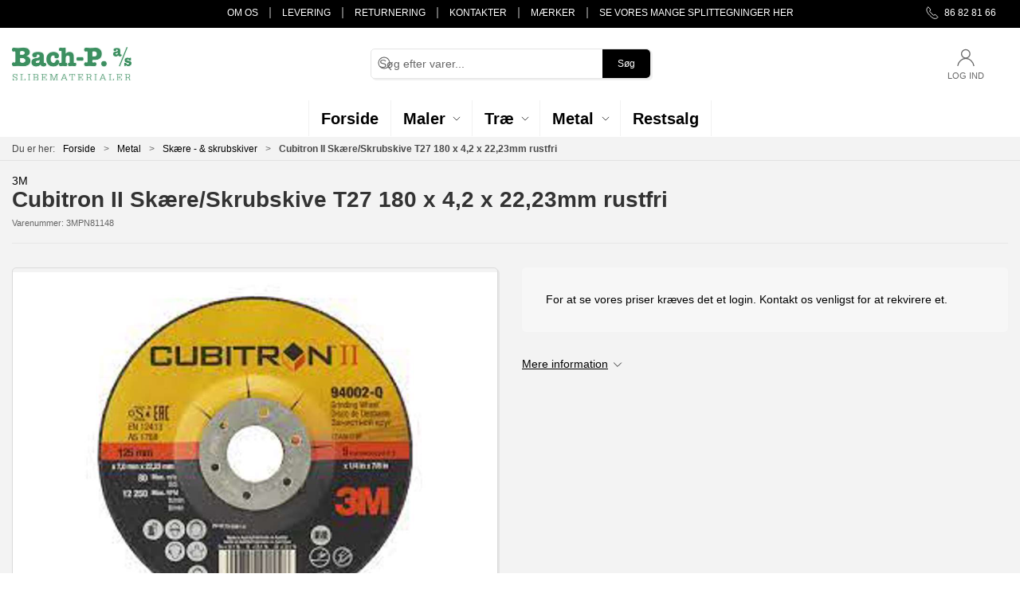

--- FILE ---
content_type: text/html; charset=utf-8
request_url: https://bach-p.dk/da/skaere----skrubskiver/cubitron-ii-skaereskrubskive-t27-3mpn81148
body_size: 9092
content:
<!DOCTYPE html>
<html lang="da">

<head>
  <meta charset="UTF-8">
  <meta name="viewport" content="width=device-width, initial-scale=1.0">
  <title>K&#xF8;b Cubitron II Sk&#xE6;re/Skrubskive T27&#xD;&#xA;180 x 4,2 x 22,23mm rustfri hos BACH-P A/S</title>

<meta name="description" content="Cubitron II Sk&#xE6;re/Skrubskive T27&#xD;&#xA;180 x 4,2 x 22,23mm rustfri hos BACH-P A/S - Hurtig levering og nem returnering" />
<meta name="keywords" />
<meta name="author" content="" />
<meta name="publisher" content="BACH-P A/S" />
<link rel="canonical" href="https://bach-p.dk/da/skaere----skrubskiver/cubitron-ii-skaereskrubskive-t27-3mpn81148" />
<meta property="og:title" content="K&#xF8;b Cubitron II Sk&#xE6;re/Skrubskive T27&#xD;&#xA;180 x 4,2 x 22,23mm rustfri hos BACH-P A/S" />
<meta property="og:description" content="Cubitron II Sk&#xE6;re/Skrubskive T27&#xD;&#xA;180 x 4,2 x 22,23mm rustfri hos BACH-P A/S - Hurtig levering og nem returnering" />
<meta property="og:url" content="https://bach-p.dk/da/skaere----skrubskiver/cubitron-ii-skaereskrubskive-t27-3mpn81148" />
  <meta property="og:image" content="/image/889acdcc-e055-42c5-80c5-f8151583048f/download-%2825%29.jfif/default" />
  <meta name="twitter:card" content="summary_large_image" />

  <link rel="shortcut icon" type="image/png" href="/media/q2zbenyy/bach-p-logo-2x.png">


  <!-- Cbx && UIkit CSS -->
  <link rel="stylesheet" href="/css/dist/cbx.css" />

  <style type="text/css" nonce="r/QV05HtA2EtnZVx/qR6PuzSPPJhXk7oFoJZHWaFlcA=">
  :root {

    --primary-color: #000000;
    --primary-color-hue: 0;
    --primary-color-saturation: 0%;
    --primary-color-lightness: 0%;
    --primary-lighten-5: 5%;
--primary-lighten-8: 8%;
--primary-lighten-10: 10%;
--primary-lighten-13: 13%;
--primary-lighten-17: 17%;
--primary-lighten-20: 20%;
--primary-lighten-22: 22%;
--primary-lighten-27: 27%;
--primary-lighten-30: 30%;
--primary-lighten-35: 35%;
--primary-lighten-40: 40%;
--primary-lighten-55: 55%;
--primary-lighten-60: 60%;
--primary-lighten-70: 70%;
--primary-lighten-80: 80%;
--primary-lighten-90: 90%;
--primary-lighten-95: 95%;
--primary-lighten-97: 97%;
--primary-lighten-100: 100%;
--primary-darken-5: 0%;
--primary-darken-8: 0%;
--primary-darken-10: 0%;
--primary-darken-13: 0%;
--primary-darken-17: 0%;
--primary-darken-20: 0%;
--primary-darken-22: 0%;
--primary-darken-27: 0%;
--primary-darken-30: 0%;
--primary-darken-35: 0%;
--primary-darken-40: 0%;
--primary-darken-55: 0%;
--primary-darken-60: 0%;
--primary-darken-70: 0%;
--primary-darken-80: 0%;
--primary-darken-90: 0%;
--primary-darken-95: 0%;
--primary-darken-97: 0%;
--primary-darken-100: 0%;

    --black-color: #000000;
    --black-color-hue: 0;
    --black-color-saturation: 0%;
    --black-color-lightness: 0%;
    --black-lighten-5: 5%;
--black-lighten-8: 8%;
--black-lighten-10: 10%;
--black-lighten-13: 13%;
--black-lighten-17: 17%;
--black-lighten-20: 20%;
--black-lighten-22: 22%;
--black-lighten-27: 27%;
--black-lighten-30: 30%;
--black-lighten-35: 35%;
--black-lighten-40: 40%;
--black-lighten-55: 55%;
--black-lighten-60: 60%;
--black-lighten-70: 70%;
--black-lighten-80: 80%;
--black-lighten-90: 90%;
--black-lighten-95: 95%;
--black-lighten-97: 97%;
--black-lighten-100: 100%;
--black-darken-5: 0%;
--black-darken-8: 0%;
--black-darken-10: 0%;
--black-darken-13: 0%;
--black-darken-17: 0%;
--black-darken-20: 0%;
--black-darken-22: 0%;
--black-darken-27: 0%;
--black-darken-30: 0%;
--black-darken-35: 0%;
--black-darken-40: 0%;
--black-darken-55: 0%;
--black-darken-60: 0%;
--black-darken-70: 0%;
--black-darken-80: 0%;
--black-darken-90: 0%;
--black-darken-95: 0%;
--black-darken-97: 0%;
--black-darken-100: 0%;

    --global-color: #000000;
    --global-color-hue: 0;
    --global-color-saturation: 0%;
    --global-color-lightness: 0%;
    --global-lighten-5: 5%;
--global-lighten-8: 8%;
--global-lighten-10: 10%;
--global-lighten-13: 13%;
--global-lighten-17: 17%;
--global-lighten-20: 20%;
--global-lighten-22: 22%;
--global-lighten-27: 27%;
--global-lighten-30: 30%;
--global-lighten-35: 35%;
--global-lighten-40: 40%;
--global-lighten-55: 55%;
--global-lighten-60: 60%;
--global-lighten-70: 70%;
--global-lighten-80: 80%;
--global-lighten-90: 90%;
--global-lighten-95: 95%;
--global-lighten-97: 97%;
--global-lighten-100: 100%;
--global-darken-5: 0%;
--global-darken-8: 0%;
--global-darken-10: 0%;
--global-darken-13: 0%;
--global-darken-17: 0%;
--global-darken-20: 0%;
--global-darken-22: 0%;
--global-darken-27: 0%;
--global-darken-30: 0%;
--global-darken-35: 0%;
--global-darken-40: 0%;
--global-darken-55: 0%;
--global-darken-60: 0%;
--global-darken-70: 0%;
--global-darken-80: 0%;
--global-darken-90: 0%;
--global-darken-95: 0%;
--global-darken-97: 0%;
--global-darken-100: 0%;

    --success-color: #275811;
    --success-color-hue: 101.40845;
    --success-color-saturation: 67.61905%;
    --success-color-lightness: 20.58824%;
    --success-lighten-5: 25.58824%;
--success-lighten-8: 28.58824%;
--success-lighten-10: 30.58824%;
--success-lighten-13: 33.58824%;
--success-lighten-17: 37.58824%;
--success-lighten-20: 40.58824%;
--success-lighten-22: 42.58824%;
--success-lighten-27: 47.58824%;
--success-lighten-30: 50.58824%;
--success-lighten-35: 55.58824%;
--success-lighten-40: 60.58824%;
--success-lighten-55: 75.58824%;
--success-lighten-60: 80.58824%;
--success-lighten-70: 90.58824%;
--success-lighten-80: 100%;
--success-lighten-90: 100%;
--success-lighten-95: 100%;
--success-lighten-97: 100%;
--success-lighten-100: 100%;
--success-darken-5: 15.58824%;
--success-darken-8: 12.58824%;
--success-darken-10: 10.58824%;
--success-darken-13: 7.58824%;
--success-darken-17: 3.58824%;
--success-darken-20: 0.58824%;
--success-darken-22: 0%;
--success-darken-27: 0%;
--success-darken-30: 0%;
--success-darken-35: 0%;
--success-darken-40: 0%;
--success-darken-55: 0%;
--success-darken-60: 0%;
--success-darken-70: 0%;
--success-darken-80: 0%;
--success-darken-90: 0%;
--success-darken-95: 0%;
--success-darken-97: 0%;
--success-darken-100: 0%;

    --notice-color: #f8f816;
    --notice-color-hue: 60;
    --notice-color-saturation: 94.16667%;
    --notice-color-lightness: 52.94118%;
    --notice-lighten-5: 57.94118%;
--notice-lighten-8: 60.94118%;
--notice-lighten-10: 62.94118%;
--notice-lighten-13: 65.94118%;
--notice-lighten-17: 69.94118%;
--notice-lighten-20: 72.94118%;
--notice-lighten-22: 74.94118%;
--notice-lighten-27: 79.94118%;
--notice-lighten-30: 82.94118%;
--notice-lighten-35: 87.94118%;
--notice-lighten-40: 92.94118%;
--notice-lighten-55: 100%;
--notice-lighten-60: 100%;
--notice-lighten-70: 100%;
--notice-lighten-80: 100%;
--notice-lighten-90: 100%;
--notice-lighten-95: 100%;
--notice-lighten-97: 100%;
--notice-lighten-100: 100%;
--notice-darken-5: 47.94118%;
--notice-darken-8: 44.94118%;
--notice-darken-10: 42.94118%;
--notice-darken-13: 39.94118%;
--notice-darken-17: 35.94118%;
--notice-darken-20: 32.94118%;
--notice-darken-22: 30.94118%;
--notice-darken-27: 25.94118%;
--notice-darken-30: 22.94118%;
--notice-darken-35: 17.94118%;
--notice-darken-40: 12.94118%;
--notice-darken-55: 0%;
--notice-darken-60: 0%;
--notice-darken-70: 0%;
--notice-darken-80: 0%;
--notice-darken-90: 0%;
--notice-darken-95: 0%;
--notice-darken-97: 0%;
--notice-darken-100: 0%;

    --warning-color: #faa05a;
    --warning-color-hue: 26.25;
    --warning-color-saturation: 94.11765%;
    --warning-color-lightness: 66.66667%;
    --warning-lighten-5: 71.66667%;
--warning-lighten-8: 74.66667%;
--warning-lighten-10: 76.66667%;
--warning-lighten-13: 79.66667%;
--warning-lighten-17: 83.66667%;
--warning-lighten-20: 86.66667%;
--warning-lighten-22: 88.66667%;
--warning-lighten-27: 93.66667%;
--warning-lighten-30: 96.66667%;
--warning-lighten-35: 100%;
--warning-lighten-40: 100%;
--warning-lighten-55: 100%;
--warning-lighten-60: 100%;
--warning-lighten-70: 100%;
--warning-lighten-80: 100%;
--warning-lighten-90: 100%;
--warning-lighten-95: 100%;
--warning-lighten-97: 100%;
--warning-lighten-100: 100%;
--warning-darken-5: 61.66667%;
--warning-darken-8: 58.66667%;
--warning-darken-10: 56.66667%;
--warning-darken-13: 53.66667%;
--warning-darken-17: 49.66667%;
--warning-darken-20: 46.66667%;
--warning-darken-22: 44.66667%;
--warning-darken-27: 39.66667%;
--warning-darken-30: 36.66667%;
--warning-darken-35: 31.66667%;
--warning-darken-40: 26.66667%;
--warning-darken-55: 11.66667%;
--warning-darken-60: 6.66667%;
--warning-darken-70: 0%;
--warning-darken-80: 0%;
--warning-darken-90: 0%;
--warning-darken-95: 0%;
--warning-darken-97: 0%;
--warning-darken-100: 0%;

    --danger-color: #f0506e;
    --danger-color-hue: 348.75;
    --danger-color-saturation: 84.21053%;
    --danger-color-lightness: 62.7451%;
    --danger-lighten-5: 67.7451%;
--danger-lighten-8: 70.7451%;
--danger-lighten-10: 72.7451%;
--danger-lighten-13: 75.7451%;
--danger-lighten-17: 79.7451%;
--danger-lighten-20: 82.7451%;
--danger-lighten-22: 84.7451%;
--danger-lighten-27: 89.7451%;
--danger-lighten-30: 92.7451%;
--danger-lighten-35: 97.7451%;
--danger-lighten-40: 100%;
--danger-lighten-55: 100%;
--danger-lighten-60: 100%;
--danger-lighten-70: 100%;
--danger-lighten-80: 100%;
--danger-lighten-90: 100%;
--danger-lighten-95: 100%;
--danger-lighten-97: 100%;
--danger-lighten-100: 100%;
--danger-darken-5: 57.7451%;
--danger-darken-8: 54.7451%;
--danger-darken-10: 52.7451%;
--danger-darken-13: 49.7451%;
--danger-darken-17: 45.7451%;
--danger-darken-20: 42.7451%;
--danger-darken-22: 40.7451%;
--danger-darken-27: 35.7451%;
--danger-darken-30: 32.7451%;
--danger-darken-35: 27.7451%;
--danger-darken-40: 22.7451%;
--danger-darken-55: 7.7451%;
--danger-darken-60: 2.7451%;
--danger-darken-70: 0%;
--danger-darken-80: 0%;
--danger-darken-90: 0%;
--danger-darken-95: 0%;
--danger-darken-97: 0%;
--danger-darken-100: 0%;
  }


            .cbx-mainnav-border,
            .cbx-mobilenav-border, .cbx-mobilenav-border div { border-color: #FFFFFF !important; }
          
            .cbx-mainnav-background,
            .cbx-mobilenav-background { background-color: #FFFFFF !important; }
          
            .cbx-mainnav-text, .cbx-mainnav-text > [uk-icon],
            .cbx-mobilenav-text, .cbx-mobilenav-text a, .cbx-mobilenav-text .uk-text-primary { color: #000000 !important; }
            .cbx-mainnav-text svg,
            .cbx-mobilenav-text svg { fill: #000000 !important; }
          

            .footer,
            .footer .back-to-top .uk-icon-button { background-color: #000000 !important; }
          
/* your custom css */
#desktop-navigation .uk-navbar-nav span, 
#desktop-navigation .uk-navbar-nav a{
    font-size: 20px;
}

.uk-navbar-container.navbar-categories #desktop-navigation .uk-navbar-left>ul>li>a {
    border: none;
    text-transform: uppercase;
    font-weight: 900;
}

.uk-navbar-container.navbar-categories #desktop-navigation .uk-navbar-left>ul>li>a svg {
    display: none;
}

.uk-navbar-container.navbar-categories #desktop-navigation .uk-navbar-left {
    border-left: none;
}

.desktop-navigation-home > svg {
    display: none;
}

body {
    background-color: #F3F3F3 !important;
}
.discount-overlay { 
    display: none;
}

.top-navigation {
    background-color: #000;
    color: #fff !important;
}

.top-navigation .content-links a,
.top-navigation .content-links span, 
.top-navigation .content-links div {
    color: #fff;
}

.product-list-filter-list .filter-keyword-input, .filter-item > div, .product-list-filter-button {
    background-color: #fff!important;
}

#product-list-container .product-preview > div {
    background-color: #fff;
}</style>
  <!-- UIkit JS -->
  <script nonce="r/QV05HtA2EtnZVx/qR6PuzSPPJhXk7oFoJZHWaFlcA=" src="/js/lib/uikit-3.21.16/js/uikit.min.js" ></script>
  <script nonce="r/QV05HtA2EtnZVx/qR6PuzSPPJhXk7oFoJZHWaFlcA=" src="/js/lib/uikit-3.21.16/js/uikit-icons.min.js" ></script>
  <script nonce="r/QV05HtA2EtnZVx/qR6PuzSPPJhXk7oFoJZHWaFlcA=" src="/js/assets/cbx-icons.js" ></script>
  <script nonce="r/QV05HtA2EtnZVx/qR6PuzSPPJhXk7oFoJZHWaFlcA=" src="/js/dist/app.js?v=1"  defer></script>
</head>

<body class="theme-style-rounded custom-header-center-search custom-header-center-nav b2c is-product product-3mpn81148 category-path-root-metal-skaere-skrubskiver category-path-root-metal category-root-metal-skaere-skrubskiver product-brand-3m">

  

  


  <div id="cbx-vue-app">

      <!-- STICKY NAV -->
  <div id="header">
    <div class="page-header">
      
      

        <div class="top-navigation cbx-header-background-image uk-section uk-section-muted uk-padding-remove-vertical uk-visible@m">
    <div class="uk-container uk-container-large uk-flex uk-flex-between uk-flex-middle uk-position-relative">
      <div class="top-navigation-left uk-flex uk-flex-middle">
      </div>
      <div class="top-navigation-center uk-flex uk-position-center">
          <div class="uk-flex uk-flex-middle">  <div class="content-links uk-text-uppercase">
      <a href="/da/om-os">Om os</a>
      <a href="/da/om-os/levering">Levering</a>
      <a href="/da/om-os/returnering">Returnering</a>
      <a href="/da/om-os/kontakter">Kontakter</a>
      <a href="/da/maerker">M&#xE6;rker</a>
      <a href="/da/splittegninger">Se vores mange splittegninger her</a>
  </div>

</div>
      </div>
      <div class="top-navigation-right uk-flex uk-flex-middle">
          <div class="uk-flex uk-flex-middle">  <span class="uk-margin-xsmall-right" uk-icon="icon: receiver"></span>
  <span>86 82 81 66</span>
</div>
          <div class="uk-flex uk-flex-middle"></div>
      </div>
    </div>
  </div>

      <!-- MAIN NAV -->
      <div class="cbx-navbar-sticky cbx-header-background">
      <nav class="uk-navbar-container navbar-main uk-visible@m">
        <div class="uk-container uk-container-large uk-navbar" uk-navbar="mode: click;">
          <div class="uk-navbar-left">
              <a class="uk-navbar-item uk-logo" href="/da" aria-label="DA">
 <img alt="" src="/media/q2zbenyy/bach-p-logo-2x.png?width=300&upscale=false" width="300" height="83" />               </a>
          </div>
            <div class="uk-navbar-center">
                <div
      is="global-search-overlay-v2"
      :view-type="'desktop'"
      placeholder-text="S&#xF8;g efter varer..."
      action-text="S&#xF8;g"
      class="global-search-overlay uk-search uk-search-default"
  >
    <div class="uk-button-group">
      <div class="uk-width-expand">
        <span uk-search-icon></span>
        <input
            class="uk-search-input"
            type="search"
            placeholder="S&#xF8;g efter varer..."
            tabindex="-1"
            style="padding-left: 34px;border:0;"
        />
      </div>
      <button
          class="uk-button uk-button-primary uk-padding uk-padding-remove-vertical"
          tabindex="-1">
        S&#xF8;g
      </button>
    </div>
  </div>

            </div>
          <div class="uk-navbar-right">
            <ul class="uk-navbar-nav">
                <li is="top-login"
                    class="top-login"
                    login-text="Log ind"
                    dashboard-url="/da/kundeomrade"
                    sign-out-url="/da/login?actionid=signout&signout=true">
                    <a
                        class="uk-flex uk-flex-column uk-text-center">
                        <span class="uk-margin-xsmall" uk-icon="icon: user; ratio: 1.2;" style="width:45px;height:24px"></span>
                        <span class="uk-text-xsmall">
                            Log ind
                        </span>
                    </a>
                </li>
            </ul>
          </div>
        </div>
      </nav>
      <!-- CATEGORY NAV -->
<nav class="uk-navbar-container navbar-categories cbx-mainnav-background cbx-mainnav-border" id="main-navigation">
  <div id="desktop-navigation" class="uk-container uk-container-large uk-visible@m" uk-navbar="dropbar: false; mode: click; boundary-align: true; align: left; offset: 1;">
      <div class="uk-navbar-center">
        <ul class="uk-navbar-nav">
<li class="">
  <a class="cbx-mainnav-text" href="https://bach-p.dk/da" style="" >

    <span class="label" style="">Forside</span>


  </a>
</li><li class="has-children">
  <a class="cbx-mainnav-text" href="/da/maler" style="" >

    <span class="label" style="">Maler</span>


      <span uk-icon="icon: chevron-down; ratio: 0.7"></span>
  </a>
    <div class="uk-navbar-dropdown uk-width-1" data-id="root_maler" data-type="Category" data-expand="false" data-expand-limit="0">
            <div class="uk-navbar-dropdown-grid uk-grid uk-child-width-1-4">
        <div class="uk-width-1 uk-text-center"><div uk-spinner></div></div>
      </div>
    </div>
</li><li class="has-children">
  <a class="cbx-mainnav-text" href="/da/trae" style="" >

    <span class="label" style="">Tr&#xE6;</span>


      <span uk-icon="icon: chevron-down; ratio: 0.7"></span>
  </a>
    <div class="uk-navbar-dropdown uk-width-1" data-id="root_trae" data-type="Category" data-expand="false" data-expand-limit="0">
            <div class="uk-navbar-dropdown-grid uk-grid uk-child-width-1-4">
        <div class="uk-width-1 uk-text-center"><div uk-spinner></div></div>
      </div>
    </div>
</li><li class="has-children uk-active">
  <a class="cbx-mainnav-text" href="/da/metal" style="" >

    <span class="label" style="">Metal</span>


      <span uk-icon="icon: chevron-down; ratio: 0.7"></span>
  </a>
    <div class="uk-navbar-dropdown uk-width-1" data-id="root_metal" data-type="Category" data-expand="false" data-expand-limit="0">
            <div class="uk-navbar-dropdown-grid uk-grid uk-child-width-1-4">
        <div class="uk-width-1 uk-text-center"><div uk-spinner></div></div>
      </div>
    </div>
</li><li class="">
  <a class="cbx-mainnav-text" href="/da/restsalg" style="" >

    <span class="label" style="">Restsalg</span>


  </a>
</li>        </ul>
      </div>
  </div>
</nav>
      <div class="uk-hidden@m" uk-navbar>
        <div class="mobile-header cbx-header-background">
          <div class="mobile-header-top-row">
            <a href="/da" class="mobile-header-top-row-logo-container" aria-label="DA">
 <img alt="" src="/media/q2zbenyy/bach-p-logo-2x.png?width=300&upscale=false" width="300" height="83" />             </a>
            <div class="flex uk-hidden-print"></div>
            <div is="mobile-header-top-actions" class="mobile-header-top-row-actions uk-hidden-print" login-text="Log ind" cart-text="Kurv">
                <div class="mobile-header-top-row-actions-item">
                  <div class="icon-container">
                    <svg viewBox="0 0 22 23" xmlns="http://www.w3.org/2000/svg">
                      <path d="M11 2.125C13.6211 2.125 15.8125 4.31641 15.8125 6.9375C15.8125 9.60156 13.6211 11.75 11 11.75C8.33594 11.75 6.1875 9.60156 6.1875 6.9375C6.1875 4.31641 8.33594 2.125 11 2.125ZM16.5 15.875C18.7344 15.875 20.625 17.7656 20.625 20V21.375H1.375V20C1.375 17.7656 3.22266 15.875 5.5 15.875C9.15234 15.875 8.37891 16.5625 11 16.5625C13.5781 16.5625 12.8047 15.875 16.5 15.875ZM11 0.75C7.5625 0.75 4.8125 3.54297 4.8125 6.9375C4.8125 10.375 7.5625 13.125 11 13.125C14.3945 13.125 17.1875 10.375 17.1875 6.9375C17.1875 3.54297 14.3945 0.75 11 0.75ZM16.5 14.5C12.5039 14.5 13.4492 15.1875 11 15.1875C8.55078 15.1875 9.45312 14.5 5.5 14.5C2.44922 14.5 0 16.9922 0 20V21.375C0 22.1484 0.601562 22.75 1.375 22.75H20.625C21.3555 22.75 22 22.1484 22 21.375V20C22 16.9922 19.5078 14.5 16.5 14.5Z" />
                    </svg>
                  </div>
                  Log ind
                </div>
            </div>
          </div>
          <div class="mobile-header-bottom-container">
            <mobile-header-bottom></mobile-header-bottom>
          </div>
        </div>
      </div>
      </div>
    </div>
  </div>
  <!--<div class="uk-background-default uk-hidden@m" id="mobile-search">
      <div
      is="global-search-overlay-v2"
      :view-type="'mobile'"
      placeholder-text="S&#xF8;g efter varer..."
      action-text="S&#xF8;g"
      class="global-search-overlay uk-search uk-search-default"
  >
    <div class="uk-button-group">
      <div class="uk-width-expand">
        <span uk-search-icon></span>
        <input
            class="uk-search-input"
            type="search"
            placeholder="S&#xF8;g efter varer..."
            tabindex="-1"
            style="padding-left: 34px;border:0;"
        />
      </div>
      <button
          class="uk-button uk-button-primary uk-padding uk-padding-remove-vertical"
          tabindex="-1">
        S&#xF8;g
      </button>
    </div>
  </div>

  </div>-->



    <!-- BREADCRUMB -->
<div class="breadcrumb">
  <div class="uk-container uk-container-large">
    <ul class="uk-breadcrumb">
      <li class="uk-prefix-column"><span>Du er her:</span></li>
          <li><a href="/da">Forside</a></li>
          <li><a href="/da/metal">Metal</a></li>
          <li><a href="/da/skaere----skrubskiver">Sk&#xE6;re - &amp; skrubskiver</a></li>
          <li>
              <h1 class="uk-text-bold uk-display-inline-block uk-margin-remove">Cubitron II Sk&#xE6;re/Skrubskive T27&#xD;&#xA;180 x 4,2 x 22,23mm rustfri</h1>
          </li>
    </ul>
  </div>
</div>
    <add-to-cart-modal></add-to-cart-modal>
    <customer-profile-modal></customer-profile-modal>

    

    <div class="product-details uk-container uk-container-large uk-margin-large-bottom uk-margin-medium-top">

  <div class="uk-margin-large-bottom">
    <div class="product-details-brand"><a href="/da/maerker/3m">3M</a></div>
  <span class="product-details-title uk-h2 uk-text-bold">Cubitron II Sk&#xE6;re/Skrubskive T27&#xD;&#xA;180 x 4,2 x 22,23mm rustfri</span><br />
    <small is="details-itemnumber" item-no-text="Varenummer">
      Varenummer: <span class="uk-text-uppercase">3MPN81148</span>
    </small>
  <hr />
</div>

  <div class="uk-grid uk-grid-large" uk-grid>
    <div class="uk-width-1-2@m">
      <div class="uk-flex uk-flex-center uk-position-relative" style="margin-bottom:auto;aspect-ratio:1024 / 768;">
  <div is="product-images" class="product-images uk-flex uk-flex-1" :image-width="1024" :image-height="768" :thumbnail-width="400" :thumbnail-height="300">
    <div class="product-images-grid">
      <div class="product-images-main-area">
        <div class="uk-flex uk-flex-1">
          <a href="/image/889acdcc-e055-42c5-80c5-f8151583048f/download-%2825%29.jfif/large" class="uk-flex uk-flex-1 uk-flex-center cbx-border uk-position-relative active-product-image-container" data-type="image">
            <img alt="Cubitron II Sk&#xE6;re/Skrubskive T27&#xD;&#xA;180 x 4,2 x 22,23mm rustfri" src="/image/889acdcc-e055-42c5-80c5-f8151583048f/download-%2825%29.jfif/default" width="1024" height="768" class="uk-flex uk-flex-1 active-product-image" />
          </a>
        </div>
      </div>
    </div>
  </div>
</div>
    </div>
    <div class="uk-width-1-2@m uk-grid-margin">
      <div>
  <div class="uk-margin">
        <div class="uk-padding-large" uk-alert>
          For at se vores priser kræves det et login. Kontakt os venligst for at rekvirere et.
        </div>
  </div>

  <variant-selector></variant-selector>


  <div>
    <div class="uk-margin-large-top">
        <a href="#product-details-tabs" data-cbx-toggle="scroll"><span class="uk-text-underline">Mere information</span> <span uk-icon="icon: chevron-down; ratio: 0.8"></span></a>
    </div>
  </div>
</div>

      
    </div>
  </div>

  

  <details-related-products headline="Relaterede varer"></details-related-products>


      <div class="product-slider-headline uk-h3 uk-heading-line uk-text-bold uk-text-center"><span>Bestsellers in Sk&#xE6;re - &amp; skrubskiver</span></div>
    <div is="product-slider"
        class=" uk-container uk-container-large uk-margin product-slider-container"
         :query="{&quot;rootcategory&quot;:null,&quot;categories&quot;:[&quot;root_metal-skaere-skrubskiver&quot;],&quot;includedescendantcategories&quot;:true,&quot;fields&quot;:[],&quot;selections&quot;:[{&quot;path&quot;:&quot;data.attributedata.popularity&quot;,&quot;values&quot;:null,&quot;minvalue&quot;:1.0,&quot;maxvalue&quot;:null}],&quot;preselections&quot;:null,&quot;usecontentrelationsasselection&quot;:false,&quot;contentrelationnodeid&quot;:null,&quot;offset&quot;:0,&quot;count&quot;:20,&quot;searchphrase&quot;:&quot;*:*&quot;,&quot;sortoptions&quot;:[{&quot;field&quot;:&quot;data.attributedata.popularity&quot;,&quot;reverse&quot;:true,&quot;type&quot;:3}],&quot;restrictdoctypes&quot;:[],&quot;usefuzzymatch&quot;:true}"                 :full-width="true"
        :as-section="true">
    </div>

    <div class="product-information uk-margin-large-top cbx-border">
    <div class="uk-grid-large" uk-grid>
      <div class="uk-width-auto@m uk-flex">
        <ul class="uk-tab uk-tab-left uk-width-1@s uk-width-medium@m" id="product-details-tabs" uk-tab="connect: #product-information-switcher">
            <li class="uk-active"><a class="uk-padding" href="#">Specifikationer</a></li>
        </ul>
      </div>
      <div class="uk-width-expand">
        <ul id="product-information-switcher" class="uk-switcher uk-margin">
            <li class="uk-padding-large uk-overflow-auto uk-active">
                <table class="product-specifications uk-table uk-table-hover uk-table-divider uk-table-small uk-width-large@s uk-text-nowrap">
    <tbody>
        <tr>
          <td>Producent</td>
          <td>3M</td>
        </tr>
        <tr>
          <td>Diameter</td>
          <td>180</td>
        </tr>
        <tr>
          <td>Colli</td>
          <td>25</td>
        </tr>
    </tbody>
  </table>

            </li>
        </ul>
      </div>
    </div>
  </div>

</div>

    <div class="footer uk-section uk-section-secondary uk-background-secondary uk-position-relative uk-hidden-print lazy">
  <div class="back-to-top uk-position-absolute uk-position-top-center uk-position-z-index"><a href="#" class="uk-icon-button" uk-scroll="offset: 0" uk-icon="chevron-up" title="Til toppen"></a></div>
  <div class="uk-container uk-container-large">
    <div class="uk-grid-match uk-grid-divider uk-child-width-1-3@m" uk-grid>
      <div class="footer-company">
        <div>
          <p class="uk-h2 uk-padding-remove">BACH-P A/S</p>
          <p class="uk-margin-remove"></p>
          <p>
            <span class="footer-company-address">Suensonsvej 5, 8600 Silkeborg<br /></span>
            <span class="footer-company-phone"><a href="tel:86 82 81 66">86 82 81 66</a><br /></span>
            <span class="footer-company-email"><a href="mailto:post@bach-p.dk">post@bach-p.dk</a><br /></span>           
            <span class="footer-company-vatno">CVR 20932147</span>
          </p>
        </div>
      </div>
      <div class="footer-categories">
        <div class="" uk-grid>
          <div>
            <ul class="uk-nav">
                <li class="uk-nav-header">Katalog</li>
                    <li><a href="/da/trae">Tr&#xE6;</a></li>
                    <li><a href="/da/maler">Maler</a></li>
                    <li><a href="/da/metal">Metal</a></li>
                    <li><a href="/da/restsalg">Restsalg</a></li>
            </ul>
          </div>
        </div>
      </div>
      <div class="footer-cms">
        <ul class="uk-nav uk-width-auto">
          <li class="uk-nav-header">Information</li>
            <li><a href="/da/om-os">Om os</a></li>
            <li><a href="/da/om-os/kontakter">Kontakter</a></li>
            <li><a href="/da/om-os/levering">Levering</a></li>
            <li><a href="/da/om-os/returnering">Returnering</a></li>
            <li><a href="/da/om-os/handelsbetingelser">Handelsbetingelser</a></li>
          <li>
              <ul class="footer-so-me-links uk-iconnav uk-margin-medium-top">
      <li class="uk-padding-remove-left"><a href="https://www.linkedin.com/company/bach-p-a-s-slibematerialer/" class="uk-icon-button" uk-icon="icon: linkedin" title="LinkedIn" target="_blank"></a></li>
  </ul>

          </li>
        </ul>        
      </div>
    </div>
  </div>
</div>
<div class="footer-rights">
  <div class="uk-container uk-container-large uk-hidden-print">   
    <div class="uk-padding uk-padding-remove-horizontal" uk-grid>
      <div>
         &#xA9; 2026 BACH-P A/S Alle rettigheder forbeholdes
      </div>
    </div>
  </div>
</div>

    <mobile-navigation-v2></mobile-navigation-v2>
    <go-to-product></go-to-product>

    <portal-target name="global-modal-area"></portal-target>

     
  </div>

  
<script nonce="r/QV05HtA2EtnZVx/qR6PuzSPPJhXk7oFoJZHWaFlcA=" >
  window.CbxApiContextKey = '9e252c2c-3005-441f-a999-0640c95ac864';
  window.CbxTestSiteEnabled = false;
  window.CbxCulture = 'da-DK';
  window.CbxCurrency = 'DKK';
  window.CbxSignInStatus = false;
  window.CbxUserRole = 'User';
  window.CbxHomepage = '/da';
  window.CbxHomepageId = '9e252c2c-3005-441f-a999-0640c95ac864';
  window.CbxProductsPageUrl = '/da/product-catalogue';
  window.CbxSearchPageUrl = '/da/produktsogning';
  window.CbxLoginPageUrl = '/da/login';
  window.CbxEnablePreferredDeliveryDate = false;
  window.CbxCheckoutpage = '/da/checkout';
  window.CbxCheckoutpageNext = '/da/checkout/afslut-kurv';
  window.CbxCurrentProductId = '3MPN81148';
  window.CbxCurrentCategoryId = 'root_metal-skaere-skrubskiver';
  window.CbxSelectedVariantId = '';
  window.CbxCurrentCategoryPath = ["root_metal-skaere-skrubskiver","root_metal","root_root"];
  window.CbxShowCategoriesInMainNavigation = true;
  window.CbxEnableCustomMainNavigtaion = true;
  window.CbxEnablePurchaseFromLists = true;
  window.CbxEnableAddedToCartModal = false;
  window.CbxProductStockSettings = {"showvalues":false,"lowstocklimit":5,"maxvisiblestock":100,"allowpurchaseoos":true,"showdeliverymessageonlists":false};
  window.CbxProductListOptions = {"sortoptions":[{"label":"Populær","value":"popularity-asc"},{"label":"Navn (A-Z)","value":"name-asc"},{"label":"Navn (Z-A)","value":"name-desc"}],"selectedsortoption":"popularity-asc","pagelimitoptions":[40,60,120],"selectedpagelimitoption":40};
  window.CbxEnableVouchers = false;
  window.CbxEnableSecondaryImage = true;
  window.CbxPlaceholderImage = '/media/tlveuxt1/noimage.png';
  window.CbxGmapsAPIKey = '';
  window.CbxLogoImage = '/media/q2zbenyy/bach-p-logo-2x.png';
  window.CbxAllowPurchase = false;
  window.CbxShowPrices = false;
  window.CbxDashboardUrl = '/da/kundeomrade';
  window.CbxRootCategoryId = 'root_root';
  window.CbxRootContentId = '1087';
  window.CbxCurrentContentParentId = '1088';
  window.CbxVariantSeparator = '/';
  window.CbxVariantDisplayOptions = {"columns":false,"expanded":false,"images":true,"selectboxes":false,"productlist":false};
  window.CbxEnableMagicSearch = true;
  window.CbxBulkOrderingReversed = false;
  window.CbxHideLogin = false;
  window.CbxEnableWishList = true;
  window.CbxEnableAddToWishList = false;
  window.CbxEnableBestSellers = true;
  window.CbxEnableNewsletterSubscription = false;
  window.CbxEnableCustomerProfiles = false;
  window.CbxCustomerProfile = 0;
  window.CbxIncludeDescendantCategories = false;
  window.CbxDisableCatalogue = false;
  window.CbxContextCacheKey = '"99999999"';
  window.CbxEnableCsvImport = false;
  window.CbxEnableEventTracking = true;
  window.CbxEnableFreeGifts = false;
  window.CbxStoreInformation = {"shopname":"BACH-P A/S","shopemail":"post@bach-p.dk","companyname":"BACH-P A/S","companyaddress":"Suensonsvej 5, 8600 Silkeborg","companyvatno":"20932147","companyphone":"86 82 81 66","companyemail":"post@bach-p.dk","companyopeninghours":[{"days":"Man - Fre","hours":"07.30-16.00 (Fre. 07:30-14:30)","activefrom":null,"activeto":null}],"footersomelinks":[{"icon":"linkedin","link":"https://www.linkedin.com/company/bach-p-a-s-slibematerialer/","title":"LinkedIn"}],"languages":[{"name":"Bach-P Webshop","icon":"lang-da","url":"/da","current":true}]};
  window.RestrictedCustomer = false;

  /* TRANSLATIONS */
  window.CbxTranslations = {
    actions: {
      showMore: 'Vis flere'
    }
  };
</script>

  

  <script type="application/ld+json" nonce="r/QV05HtA2EtnZVx/qR6PuzSPPJhXk7oFoJZHWaFlcA=">
{
  "@context": "https://schema.org",
  "@type": "Product",
  "productID": "3MPN81148",
  "name": "Cubitron II Skære/Skrubskive T27\r\n180 x 4,2 x 22,23mm rustfri",
  "image": "/image/889acdcc-e055-42c5-80c5-f8151583048f/download-%2825%29.jfif/default",
  "sku": "3MPN81148",
  "brand": "3M",
  "offers": {
    "@type": "Offer",
    "availability": "http://schema.org/InStock",
    "eligibleQuantity": {
      "@type": "QuantitativeValue",
      "minValue": 25.0
    }
  }
}
</script>
<script type="application/ld+json" nonce="r/QV05HtA2EtnZVx/qR6PuzSPPJhXk7oFoJZHWaFlcA=">
{
  "@context": "https://schema.org",
  "@type": "BreadcrumbList",
  "itemListElement": [
    {
      "@type": "ListItem",
      "position": 0,
      "name": "Metal",
      "item": "https://bach-p.dk/da/metal"
    },
    {
      "@type": "ListItem",
      "position": 1,
      "name": "Skære - & skrubskiver",
      "item": "https://bach-p.dk/da/skaere----skrubskiver"
    },
    {
      "@type": "ListItem",
      "position": 2,
      "name": "Cubitron II Skære/Skrubskive T27\r\n180 x 4,2 x 22,23mm rustfri",
      "item": "https://bach-p.dk/da/skaere----skrubskiver/cubitron-ii-skaereskrubskive-t27-3mpn81148"
    }
  ]
}
</script>

</body>

</html>

--- FILE ---
content_type: text/javascript
request_url: https://bach-p.dk/js/dist/4892.js?id=43062476c0e53efd
body_size: 1051
content:
(self["webpackChunkwebsite_js"]=self["webpackChunkwebsite_js"]||[]).push([[4892],{50456:(a,e,o)=>{"use strict";o.r(e);var t=o(43481),d=o.n(t),r=o(2400),s=o.n(r),i=s()(d());i.push([a.id,".dashboard-modal-header{display:flex;align-items:center;padding-left:20px;height:50px;background:#fff;box-shadow:0 1px 0 #0000001a;position:relative;z-index:2}.dashboard-modal-header-title{font-weight:500;font-size:1rem;letter-spacing:.04em;color:#000c;flex:1}.dashboard-modal-header-icon{margin-right:20px}.dashboard-modal-header-icon svg{fill:currentColor}.dashboard-modal-header-close-button,.dashboard-modal-header-go-back-button{width:50px;height:50px;cursor:pointer;border:none;background:#fff}.dashboard-modal-header-close-button{border-left:1px solid #0000001a}.dashboard-modal-header-go-back-button{margin-left:-20px;margin-right:20px;border-right:1px solid #0000001a}@media(max-width:959px){.dashboard-modal-header{height:40px}.dashboard-modal-header-title{font-size:.9rem}.dashboard-modal-header-icon{margin-right:10px}.dashboard-modal-header-close-button,.dashboard-modal-header-go-back-button{width:40px;height:40px}}",""]),e["default"]=i},74892:(a,e,o)=>{"use strict";o.r(e),o.d(e,{default:()=>b});var t=function(){var a=this,e=a._self._c;a._self._setupProxy;return e("div",{staticClass:"dashboard-modal-header"},[a.goBack?e("button",{staticClass:"dashboard-modal-header-go-back-button",on:{click:function(e){return a.$emit("go-back")}}},[e("span",{attrs:{"uk-icon":"chevron-left"}})]):a._e(),a.icon&&!a.goBack?e("div",{staticClass:"dashboard-modal-header-icon"},[e("span",{attrs:{"uk-icon":`icon: ${a.icon}; ratio: 1`}})]):a._e(),e("div",{staticClass:"dashboard-modal-header-title"},[a._v(" "+a._s(a.title)+" ")]),a._t("default"),e("button",{staticClass:"dashboard-modal-header-close-button",on:{click:function(e){return a.$emit("close-modal")}}},[e("span",{attrs:{"uk-icon":"close"}})])],2)},d=[],r=o(56318),s=o(70655),i=o(14391);let l=class extends i.w3{constructor(...a){super(...a),(0,r.Z)(this,"title",void 0),(0,r.Z)(this,"icon",void 0),(0,r.Z)(this,"goBack",void 0)}};(0,s.gn)([(0,i.fI)({type:String,required:!0})],l.prototype,"title",void 0),(0,s.gn)([(0,i.fI)({type:String,required:!1,default:""})],l.prototype,"icon",void 0),(0,s.gn)([(0,i.fI)({type:Boolean,required:!1,default:!1})],l.prototype,"goBack",void 0),l=(0,s.gn)([(0,i.wA)({name:"ModalHeader"})],l);var n=l,h=n,c=(o(98083),o(43736)),u=(0,c.Z)(h,t,d,!1,null,null,null),b=u.exports},98083:(a,e,o)=>{var t=o(50456);t.__esModule&&(t=t.default),"string"===typeof t&&(t=[[a.id,t,""]]),t.locals&&(a.exports=t.locals);var d=o(54402).Z;d("be613502",t,!0,{sourceMap:!1,shadowMode:!1})}}]);
//# sourceMappingURL=4892.js.map?id=43062476c0e53efd

--- FILE ---
content_type: text/javascript
request_url: https://bach-p.dk/js/dist/7254.js?id=80a350a9dd6e5782
body_size: 4689
content:
(self["webpackChunkwebsite_js"]=self["webpackChunkwebsite_js"]||[]).push([[7254],{28286:(e,t,i)=>{"use strict";i.r(t);var s=i(43481),a=i.n(s),n=i(2400),r=i.n(n),o=r()(a());o.push([e.id,".variant-selector{box-sizing:border-box;padding:15px 0}.variant-selector.has-columns{display:grid;grid-template-columns:1fr 1fr;grid-gap:20px}.variant-selector .group-label{font-size:1rem;line-height:1.1;padding:10px 0;font-weight:600}.variant-selector .group-label-value{font-size:.8rem;display:block;color:#0009;text-transform:uppercase;margin-top:.3rem}.variant-selector select{width:100%}.variant-selector .variant-buttons-grid{display:grid;grid-template-columns:repeat(auto-fill,minmax(80px,1fr));grid-gap:10px}.variant-selector .variant-buttons-grid.select{grid-template-columns:1fr}.variant-selector .variant-buttons-grid.select select>option.disabled{color:#0003}.variant-selector .variant-buttons-grid.expanded{grid-template-columns:1fr 1fr 1fr 1fr}.variant-selector .variant-buttons-grid.expanded.columns{grid-template-columns:1fr 1fr}",""]),t["default"]=o},9327:(e,t,i)=>{"use strict";i.r(t);var s=i(43481),a=i.n(s),n=i(2400),r=i.n(n),o=r()(a());o.push([e.id,'.variant-selector-image-button{outline:none;width:100%;border:1px solid #0000001a;display:flex;flex-direction:column;justify-content:flex-end;cursor:pointer}.variant-selector-image-button.selected,.variant-selector-image-button:focus{border-color:#0000004d}.variant-selector-image-button.selected .variant-selector-image-button-label{color:#000c}.variant-selector-image-button.disabled .variant-selector-image-button-label{position:relative;color:#0003;overflow:hidden}.variant-selector-image-button.disabled .variant-selector-image-button-label:after{height:30px;position:absolute;left:0;top:50%;height:1px;background:#0003;content:"";width:100%;display:block;transform:rotate(45deg)}.variant-selector-image-button-image-container{height:60px;background-size:contain;background-repeat:no-repeat;background-position:50%}.variant-selector-image-button-label{font-weight:600;font-size:9px;background:#fff;border-top:1px solid #0000001a;padding:5px;color:#00000080;white-space:nowrap;overflow:hidden;text-overflow:ellipsis}',""]),t["default"]=o},61736:(e,t,i)=>{"use strict";i.r(t);var s=i(43481),a=i.n(s),n=i(2400),r=i.n(n),o=r()(a());o.push([e.id,".variant-selector-product-list{border:1px solid #0000001a;border-bottom-width:0}.variant-selector-product-list-search{margin:10px}.variant-selector-product-list .dimension-field{flex-basis:120px;font-size:.85rem}.variant-selector-product-list .add-to-cart-field{flex-basis:180px;min-width:140px;margin:0 0 0 .85rem}.variant-selector-product-list-header{display:flex;border-bottom:1px solid #0000001a;background:#fafafa;align-items:center;padding:0 .85rem}.variant-selector-product-list-header-product-spacer{flex:1}.variant-selector-product-list-header-variant-label{text-align:right;font-weight:600;font-size:.85rem;text-transform:uppercase;padding:10px 0}.variant-selector-product-list-item{display:flex;align-items:center;border-bottom:1px solid #0000001a;padding:.85rem;font-size:.85rem}.variant-selector-product-list-item-mobile{flex:1 1 0;white-space:nowrap}.variant-selector-product-list-item-product{flex:1 1 0;font-weight:500}.variant-selector-product-list-item-dimension{text-align:right;font-weight:500}.variant-selector-product-list-item-button{display:flex;justify-content:space-between;align-items:center;font-weight:500;text-align:right}.variant-selector-product-list-item-button .add-to-cart{margin:0!important;flex-basis:180px}.variant-selector-product-list-item .colli .uk-icon{margin-right:.33rem}",""]),t["default"]=o},6653:(e,t,i)=>{"use strict";i.r(t);var s=i(43481),a=i.n(s),n=i(2400),r=i.n(n),o=r()(a());o.push([e.id,'.variant-selector-text-button{outline:none;cursor:pointer;font-size:.8rem;font-weight:600;color:#0009;height:30px;line-height:30px;padding:0 10px;white-space:nowrap;overflow:hidden;text-overflow:ellipsis;text-align:center}.variant-selector-text-button.disabled{position:relative;color:#0003;overflow:hidden}.variant-selector-text-button.disabled:after{height:30px;position:absolute;left:0;top:50%;height:1px;background:#0003;content:"";width:100%;display:block;transform:rotate(45deg)}.variant-selector-text-button.selected,.variant-selector-text-button:focus{border-color:#0000004d}.variant-selector-text-button.selected .variant-selector-image-button-label{color:#000c}',""]),t["default"]=o},7254:(e,t,i)=>{"use strict";i.r(t),i.d(t,{default:()=>P});var s=function(){var e=this,t=e._self._c;e._self._setupProxy;return e.variants&&e.variants.length>0?t("div",{staticClass:"variant-selector",class:{"has-columns":e.displayOptions.columns&&2===e.dimensionCount}},[e.displayOptions.productlist?t("variant-selector-product-list"):e._e(),2!==e.dimensionCount||e.displayOptions.productlist?e._e():t("div",{staticClass:"variant-group variant-group-1"},[t("div",{staticClass:"group-label"},[e._v(" "+e._s(e.group1label)+": "),e.displayOptions.selectboxes?e._e():t("span",{staticClass:"group-label-value"},[e._v(" "+e._s(e.selectedDimension1Label)+" ")])]),!e.displayOptions.selectboxes||e.displayOptions.images?t("div",{staticClass:"variant-buttons-grid",class:{expanded:e.displayOptions.expanded,columns:e.displayOptions.columns}},e._l(e.dimension1Options,(function([i,s]){return t("div",{key:i,staticClass:"variant-buttons-grid-container"},[e.displayOptions.images?t("variant-selector-image-button",{attrs:{code:i,label:s,selected:e.selectedDimension1===i,image:e.getDimension1Image(i),expanded:e.displayOptions.expanded},on:{click:function(t){return e.selectDimension1(i)}}}):e._e(),e.displayOptions.images||e.displayOptions.selectboxes?e._e():t("variant-selector-text-button",{attrs:{code:i,label:s,selected:e.selectedDimension1===i,expanded:e.displayOptions.expanded},on:{click:function(t){return e.selectDimension1(i)}}})],1)})),0):e._e(),e.displayOptions.selectboxes&&!e.displayOptions.images?t("div",{staticClass:"variant-buttons-grid select"},[t("select",{directives:[{name:"model",rawName:"v-model",value:e.selectedDimension1,expression:"selectedDimension1"}],staticClass:"uk-select",on:{change:function(t){var i=Array.prototype.filter.call(t.target.options,(function(e){return e.selected})).map((function(e){var t="_value"in e?e._value:e.value;return t}));e.selectedDimension1=t.target.multiple?i:i[0]}}},e._l(e.dimension1Options,(function([i,s]){return t("option",{key:i,domProps:{value:i}},[e._v(" "+e._s(s)+" ")])})),0)]):e._e()]),e.displayOptions.productlist?e._e():t("div",{staticClass:"variant-group variant-group-2"},[t("div",{staticClass:"group-label"},[e._v(" "+e._s(e.variantOptionslabel)+": "),e.displayOptions.selectboxes?e._e():t("span",{staticClass:"group-label-value"},[e._v(" "+e._s(e.selectedVariantLabel)+" ")])]),!e.displayOptions.selectboxes||e.displayOptions.images&&1===e.dimensionCount?t("div",{staticClass:"variant-buttons-grid",class:{expanded:e.displayOptions.expanded,columns:e.displayOptions.columns}},e._l(e.variantOptions,(function(i){return t("div",{key:i.sku,staticClass:"variant-buttons-grid-container"},[e.displayOptions.images&&1===e.dimensionCount?t("variant-selector-image-button",{class:{disabled:e.isOutOfStock(i)},attrs:{code:i.sku,label:e.getLabel(i),selected:e.selectedVariant===i,image:e.getSizeUrl(i.images[0]),expanded:e.displayOptions.expanded},on:{click:function(t){return e.selectVariant(i)}}}):t("variant-selector-text-button",{class:{disabled:e.isOutOfStock(i)},attrs:{code:i.sku,label:e.getLabel(i),selected:e.selectedVariant===i},on:{click:function(t){return e.selectVariant(i)}}})],1)})),0):t("div",{staticClass:"variant-buttons-grid select"},[t("select",{directives:[{name:"model",rawName:"v-model",value:e.selectedVariant,expression:"selectedVariant"}],staticClass:"uk-select",on:{change:function(t){var i=Array.prototype.filter.call(t.target.options,(function(e){return e.selected})).map((function(e){var t="_value"in e?e._value:e.value;return t}));e.selectedVariant=t.target.multiple?i:i[0]}}},e._l(e.variantOptions,(function(i){return t("option",{key:i.sku,class:{disabled:e.isOutOfStock(i)},domProps:{value:i}},[e._v(" "+e._s(e.getLabel(i))+" ")])})),0)])])],1):e._e()},a=[],n=i(56318),r=(i(62062),i(70655)),o=i(14391),l=i(99604),d=function(){var e=this,t=e._self._c;e._self._setupProxy;return t("div",{staticClass:"variant-selector-image-button",class:{selected:e.selected,expanded:e.expanded},attrs:{tabindex:"1"},on:{click:function(t){return e.$emit("click",e.code)},keyup:function(t){return!t.type.indexOf("key")&&e._k(t.keyCode,"enter",13,t.key,"Enter")?null:e.$emit("click",e.code)}}},[t("div",{staticClass:"variant-selector-image-button-image-container",style:e.backgroundImage}),t("div",{staticClass:"variant-selector-image-button-label"},[e._v(" "+e._s(e.label)+" ")])])},c=[];let u=class extends o.w3{constructor(...e){super(...e),(0,n.Z)(this,"code",void 0),(0,n.Z)(this,"label",void 0),(0,n.Z)(this,"selected",void 0),(0,n.Z)(this,"image",void 0),(0,n.Z)(this,"expanded",void 0)}get backgroundImage(){return this.image?`background-image: url('${this.image}')`:"background: #fafafa"}};(0,r.gn)([(0,o.fI)()],u.prototype,"code",void 0),(0,r.gn)([(0,o.fI)()],u.prototype,"label",void 0),(0,r.gn)([(0,o.fI)()],u.prototype,"selected",void 0),(0,r.gn)([(0,o.fI)()],u.prototype,"image",void 0),(0,r.gn)([(0,o.fI)()],u.prototype,"expanded",void 0),u=(0,r.gn)([(0,o.wA)({name:"VariantSelectorImageButton"})],u);var p=u,v=p,m=(i(48896),i(43736)),g=(0,m.Z)(v,d,c,!1,null,null,null),b=g.exports,f=i(20842),h=function(){var e=this,t=e._self._c;e._self._setupProxy;return t("div",{staticClass:"variant-selector-text-button cbx-border",class:{selected:e.selected,expanded:e.expanded},attrs:{tabindex:"1"},on:{click:function(t){return e.$emit("click",e.code)},keyup:function(t){return!t.type.indexOf("key")&&e._k(t.keyCode,"enter",13,t.key,"Enter")?null:e.$emit("click",e.code)}}},[e._v(" "+e._s(e.label)+" ")])},x=[];let _=class extends o.w3{constructor(...e){super(...e),(0,n.Z)(this,"code",void 0),(0,n.Z)(this,"label",void 0),(0,n.Z)(this,"selected",void 0),(0,n.Z)(this,"expanded",void 0)}};(0,r.gn)([(0,o.fI)()],_.prototype,"code",void 0),(0,r.gn)([(0,o.fI)()],_.prototype,"label",void 0),(0,r.gn)([(0,o.fI)()],_.prototype,"selected",void 0),(0,r.gn)([(0,o.fI)()],_.prototype,"expanded",void 0),_=(0,r.gn)([(0,o.wA)({name:"VariantSelectorTextButton"})],_);var y=_,k=y,w=(i(98137),(0,m.Z)(k,h,x,!1,null,null,null)),C=w.exports,O=i(80912),I=function(){var e=this,t=e._self._c;e._self._setupProxy;return t("div",{staticClass:"variant-selector-product-list"},[e.displaySearch?t("div",{staticClass:"variant-selector-product-list-search"},[t("div",{staticClass:"uk-inline uk-width-1-1"},[t("span",{staticClass:"uk-form-icon",attrs:{"uk-icon":"icon: search"}}),t("input",{directives:[{name:"model",rawName:"v-model",value:e.keyword,expression:"keyword"}],staticClass:"uk-input",attrs:{type:"search",placeholder:e.$t("filter.keyword-search-placeholder",["Filter items"])},domProps:{value:e.keyword},on:{input:function(t){t.target.composing||(e.keyword=t.target.value)}}})])]):e._e(),t("div",{staticClass:"variant-selector-product-list-header uk-visible@s"},[t("div",{staticClass:"variant-selector-product-list-header-variant-label"},[e._v(" "+e._s(e.$t("product.itemnumber",["Itemnumber"]))+" ")]),t("div",{staticClass:"variant-selector-product-list-header-product-spacer"}),t("div",{staticClass:"variant-selector-product-list-header-variant-label dimension-field"},[e._v(" "+e._s(e.group1label)+" ")]),e.displayDimension2?t("div",{staticClass:"variant-selector-product-list-header-variant-label dimension-field"},[e._v(" "+e._s(e.group2label)+" ")]):e._e(),e.showPrices?t("div",{staticClass:"variant-selector-product-list-header-variant-label dimension-field"},[e._v(" "+e._s(e.$t("pricing.unit-price",["Unit price"]))+" ")]):e._e(),t("div",{staticClass:"variant-selector-product-list-header-add-to-price-spacer add-to-cart-field"})]),e._l(e.variants,(function(i){return t("div",{key:i.sku,staticClass:"variant-selector-product-list-item"},[t("div",{staticClass:"variant-selector-product-list-item-mobile dimension-field uk-hidden@s"},[t("div",[t("strong",[e._v(e._s(e.$t("product.itemnumber",["Itemnumber"])))])]),t("div",[e._v(e._s(i.sku))]),t("div",[t("strong",[e._v(e._s(e.group1label))])]),t("div",[e._v(e._s(i.dimension1label))]),e.displayDimension2?[t("div",[t("strong",[e._v(e._s(e.group2label))])]),t("div",[e._v(e._s(i.dimension2label))])]:e._e()],2),t("div",{staticClass:"variant-selector-product-list-item-product uk-visible@s"},[e._v(" "+e._s(i.sku)+" ")]),t("div",{staticClass:"variant-selector-product-list-item-dimension dimension-field uk-visible@s"},[e._v(" "+e._s(i.dimension1label)+" ")]),e.displayDimension2?t("div",{staticClass:"variant-selector-product-list-item-dimension dimension-field uk-visible@s"},[e._v(" "+e._s(i.dimension2label)+" ")]):e._e(),e.showPrices?t("div",{staticClass:"variant-selector-product-list-item-dimension dimension-field"},[t("price-output",{attrs:{priceInfo:i.price}})],1):e._e(),t("div",{staticClass:"variant-selector-product-list-item-button add-to-cart-field"},[i.allowpurchase?t("add-to-cart-button",{attrs:{sku:i.sku,forceIncrementation:!0,quantity:0,colli:i.colli,unit:i.unit,displayModal:!1,displayPreview:!1}}):e._e()],1)])}))],2)},S=[];let V=class extends o.w3{constructor(...e){super(...e),(0,n.Z)(this,"keyword","")}get showPrices(){return l.Z.PRODUCT?.showprices??!1}get displaySearch(){return this.keyword.length>0||this.variants.length>10}get displayDimension2(){return 2===l.Z.VARIANTS?.[0]?.dimensioncount}get displayImages(){return this.variants.filter((e=>e.images.length>0)).length>0}get variants(){return l.Z.VARIANTS?.filter((e=>{const t=JSON.stringify(e).toLowerCase();return t.indexOf(this.keyword.toLowerCase())>-1}))??[]}get group1label(){return l.Z.VARIANTS?.[0]?.group1label}get group2label(){return l.Z.VARIANTS?.[0]?.group2label}};V=(0,r.gn)([(0,o.wA)({name:"VariantSelectorProductList"})],V);var Z=V,A=Z,D=(i(63437),(0,m.Z)(A,I,S,!1,null,null,null)),E=D.exports;let T=class extends o.w3{constructor(...e){super(...e),(0,n.Z)(this,"svc",new f.Z),(0,n.Z)(this,"inititalized",!1)}get productId(){return l.Z.PRODUCT?.id}get variants(){return l.Z.VARIANTS}get selectedVariant(){return l.Z.SELECTED_VARIANT}set selectedVariant(e){l.Z.SET_SELECTED_VARIANT(e)}get selectedVariantId(){return l.Z.SELECTED_VARIANT_ID}get selectedDimension1(){return l.Z.SELECTED_DIMENSION_1}set selectedDimension1(e){l.Z.SET_SELECTED_DIMENSION_1(e)}get selectedDimension1Label(){return this.dimension1Options.get(this.selectedDimension1)}get selectedVariantLabel(){return this.selectedVariant?1===this.dimensionCount?this.selectedVariant.dimension1label:this.selectedVariant.dimension2label:""}get group1label(){return l.Z.VARIANTS?.[0]?.group1label}get variantOptionslabel(){return 1===this.dimensionCount?l.Z.VARIANTS?.[0]?.group1label:2===this.dimensionCount?l.Z.VARIANTS?.[0]?.group2label:""}get dimensionCount(){return l.Z.VARIANTS?.[0]?.dimensioncount}get dimension1Options(){const e=new Map;return l.Z.VARIANTS?.forEach((t=>{e.set(t.dimension1code,t.dimension1label)})),e}get variantOptions(){return 1===this.dimensionCount?this.variants:2===this.dimensionCount?l.Z.VARIANTS?.filter((e=>e.dimension1code===this.selectedDimension1)):[]}get displayOptions(){return O.o.VARIABLES.variantDisplayOptions}getSizeUrl(e,t="small"){return e?.variants[t]??e?.url}getLabel(e){return 1===this.dimensionCount?e.dimension1label:e.dimension2label}getDimension1Image(e){return l.Z.PRODUCT?.dimension1images[e?.toLowerCase()]?.[0]?.url??""}selectVariant(e,t=!0){if(l.Z.SET_SELECTED_VARIANT(e),e&&t){const t=location.pathname,i=new URLSearchParams(window.location.search);i.set("variant",e.sku),window.history.replaceState({},"",`${t}?${i.toString()}`)}}selectDimension1(e){l.Z.SET_SELECTED_DIMENSION_1(e)}isOutOfStock(e){return!(!O.o.VARIABLES.allowPurchase&&!e.allowpurchase)&&e.stockvalue<=0}async onProductIdChange(e){if(e){await l.Z.GET_VARIANTS(this.productId);const e=this.variants.filter((e=>e.stockvalue>0));let t=e.length?e[0].dimension1code:this.dimension1Options?.keys()?.next()?.value,i=e.length?e[0]:this.variants[0];if(null!==this.selectedVariantId){const e=this.variants.find((e=>e.sku===this.selectedVariantId));e&&(t=e.dimension1code,i=e)}this.selectDimension1(t),this.selectVariant(i,!1),this.$nextTick((()=>{this.inititalized=!0}))}}onVariantOptionsChange(){this.inititalized&&this.selectVariant(this.variantOptions?.[0])}};(0,r.gn)([(0,o.RL)("productId",{immediate:!0})],T.prototype,"onProductIdChange",null),(0,r.gn)([(0,o.RL)("variantOptions",{immediate:!0})],T.prototype,"onVariantOptionsChange",null),T=(0,r.gn)([(0,o.wA)({name:"VariantSelector",components:{VariantSelectorImageButton:b,VariantSelectorTextButton:C,VariantSelectorProductList:E}})],T);var N=T,L=N,R=(i(90398),(0,m.Z)(L,s,a,!1,null,null,null)),P=R.exports},90398:(e,t,i)=>{var s=i(28286);s.__esModule&&(s=s.default),"string"===typeof s&&(s=[[e.id,s,""]]),s.locals&&(e.exports=s.locals);var a=i(54402).Z;a("55209ed4",s,!0,{sourceMap:!1,shadowMode:!1})},48896:(e,t,i)=>{var s=i(9327);s.__esModule&&(s=s.default),"string"===typeof s&&(s=[[e.id,s,""]]),s.locals&&(e.exports=s.locals);var a=i(54402).Z;a("a2f8f0e6",s,!0,{sourceMap:!1,shadowMode:!1})},63437:(e,t,i)=>{var s=i(61736);s.__esModule&&(s=s.default),"string"===typeof s&&(s=[[e.id,s,""]]),s.locals&&(e.exports=s.locals);var a=i(54402).Z;a("93d5ed92",s,!0,{sourceMap:!1,shadowMode:!1})},98137:(e,t,i)=>{var s=i(6653);s.__esModule&&(s=s.default),"string"===typeof s&&(s=[[e.id,s,""]]),s.locals&&(e.exports=s.locals);var a=i(54402).Z;a("1fafd0a2",s,!0,{sourceMap:!1,shadowMode:!1})}}]);
//# sourceMappingURL=7254.js.map?id=80a350a9dd6e5782